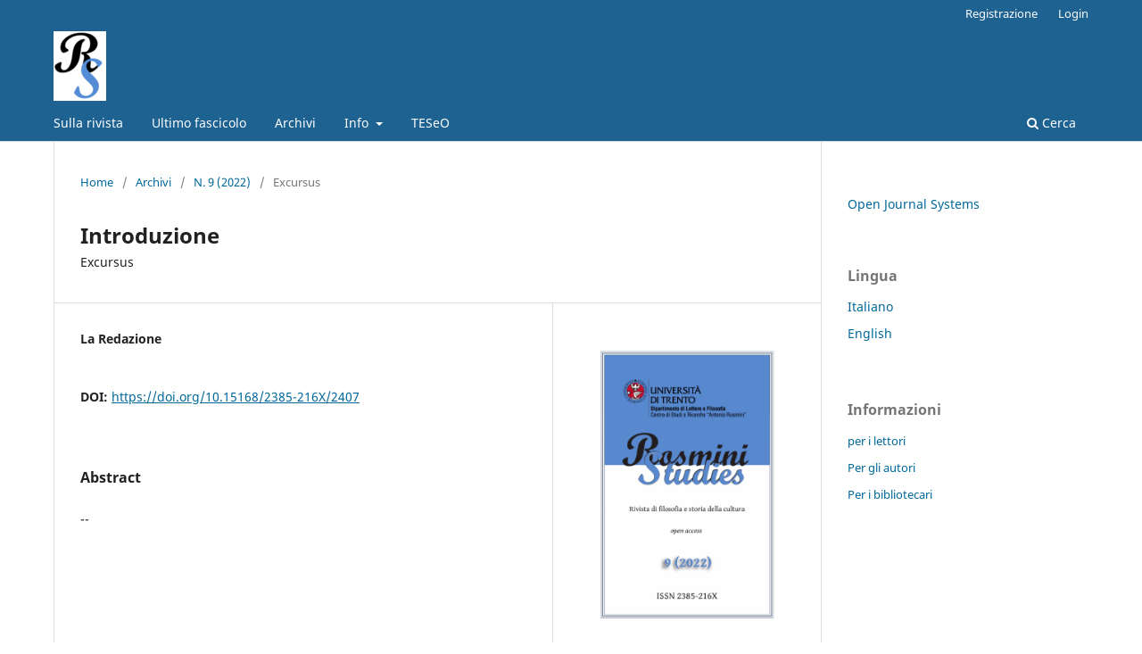

--- FILE ---
content_type: text/html; charset=utf-8
request_url: https://teseo.unitn.it/rosministudies/article/view/2407?articlesBySameAuthorPage=5
body_size: 4433
content:
<!DOCTYPE html>
<html lang="it-IT" xml:lang="it-IT">
<head>
	<meta charset="utf-8">
	<meta name="viewport" content="width=device-width, initial-scale=1.0">
	<title>
		Introduzione: Excursus
							| Rosmini Studies
			</title>

	
<link rel="icon" href="https://teseo.unitn.it/public/journals/29/favicon_it_IT.png" />
<meta name="generator" content="Open Journal Systems 3.3.0.21" />
<head>
<meta name="title" content="Rosmini Studies">
<meta name="description" content="Rivista openacces del Centro Studi Rosmini dell\'Università di Trento. Ospita contributi su Rosmini e i filosofi a lui contemporanei, sulla storia del rosminianesimo e su tematiche rosminiane riprese nel dibattito filosofico odierno.">
<meta name="keywords" content="Antonio rosmini studies filosofia moderna cattolici liberali rosminianesimo">
<meta name="author" content="Centro Studi Rosmini">
<meta name="copyright" content="">
<meta http-equiv="Reply-to" content="redazione@centrostudirosmini.it">
<meta http-equiv="content-language" content="IT">
<meta http-equiv="Content-Type" content="text/html; iso-8859-1">
<meta name="robots" content="INDEX,FOLLOW">
<meta name="creation_Date" content="12/28/2021">
<meta name="revisit-after" content="15 days">
</head>
<link rel="schema.DC" href="http://purl.org/dc/elements/1.1/" />
<meta name="DC.Creator.PersonalName" content="La Redazione"/>
<meta name="DC.Date.created" scheme="ISO8601" content="2022-12-12"/>
<meta name="DC.Date.dateSubmitted" scheme="ISO8601" content="2022-10-14"/>
<meta name="DC.Date.issued" scheme="ISO8601" content="2022-12-12"/>
<meta name="DC.Date.modified" scheme="ISO8601" content="2022-12-12"/>
<meta name="DC.Description" xml:lang="en" content=""/>
<meta name="DC.Description" xml:lang="it" content="--"/>
<meta name="DC.Format" scheme="IMT" content="application/pdf"/>
<meta name="DC.Identifier" content="2407"/>
<meta name="DC.Identifier.pageNumber" content="229"/>
<meta name="DC.Identifier.DOI" content="10.15168/2385-216X/2407"/>
<meta name="DC.Identifier.URI" content="https://teseo.unitn.it/rosministudies/article/view/2407"/>
<meta name="DC.Language" scheme="ISO639-1" content="it"/>
<meta name="DC.Rights" content="Copyright (c) 2022 Rosmini Studies"/>
<meta name="DC.Rights" content="https://creativecommons.org/licenses/by-nc-nd/4.0"/>
<meta name="DC.Source" content="Rosmini Studies"/>
<meta name="DC.Source.ISSN" content="2385-216X"/>
<meta name="DC.Source.Issue" content="9"/>
<meta name="DC.Source.URI" content="https://teseo.unitn.it/rosministudies"/>
<meta name="DC.Title" content="Introduzione: Excursus"/>
<meta name="DC.Type" content="Text.Serial.Journal"/>
<meta name="DC.Type.articleType" content="Excursus"/>

	<link rel="stylesheet" href="https://teseo.unitn.it/rosministudies/$$$call$$$/page/page/css?name=stylesheet" type="text/css" /><link rel="stylesheet" href="https://teseo.unitn.it/rosministudies/$$$call$$$/page/page/css?name=font" type="text/css" /><link rel="stylesheet" href="https://teseo.unitn.it/lib/pkp/styles/fontawesome/fontawesome.css?v=3.3.0.21" type="text/css" /><link rel="stylesheet" href="https://teseo.unitn.it/public/site/styleSheet.css?v=3.3.0.21" type="text/css" />
</head>
<body class="pkp_page_article pkp_op_view has_site_logo" dir="ltr">

	<div class="pkp_structure_page">

				<header class="pkp_structure_head" id="headerNavigationContainer" role="banner">
						
 <nav class="cmp_skip_to_content" aria-label="##navigation.skip.description##">
	<a href="#pkp_content_main">Salta al contenuto principale</a>
	<a href="#siteNav">Salta al menu principale di navigazione</a>
		<a href="#pkp_content_footer">Salta al piè di pagina del sito</a>
</nav>

			<div class="pkp_head_wrapper">

				<div class="pkp_site_name_wrapper">
					<button class="pkp_site_nav_toggle">
						<span>Open Menu</span>
					</button>
										<div class="pkp_site_name">
																<a href="						https://teseo.unitn.it/rosministudies/index
					" class="is_img">
							<img src="https://teseo.unitn.it/public/journals/29/pageHeaderLogoImage_it_IT.png" width="59" height="78" alt="Logo di Rosmini Studies." />
						</a>
										</div>
				</div>

				
				<nav class="pkp_site_nav_menu" aria-label="Navigazione sito">
					<a id="siteNav"></a>
					<div class="pkp_navigation_primary_row">
						<div class="pkp_navigation_primary_wrapper">
																				<ul id="navigationPrimary" class="pkp_navigation_primary pkp_nav_list">
								<li class="">
				<a href="https://teseo.unitn.it/rosministudies/about">
					Sulla rivista
				</a>
							</li>
								<li class="">
				<a href="https://teseo.unitn.it/rosministudies/issue/current">
					Ultimo fascicolo
				</a>
							</li>
								<li class="">
				<a href="https://teseo.unitn.it/rosministudies/issue/archive">
					Archivi
				</a>
							</li>
															<li class="">
				<a href="https://teseo.unitn.it/rosministudies/about">
					Info
				</a>
									<ul>
																					<li class="">
									<a href="https://teseo.unitn.it/rosministudies/about/editorialTeam">
										Comitato Scientifico ed Editoriale
									</a>
								</li>
																												<li class="">
									<a href="https://teseo.unitn.it/rosministudies/elencorevisori">
										Elenco revisori
									</a>
								</li>
																												<li class="">
									<a href="https://teseo.unitn.it/rosministudies/dichiarazionedietica">
										Dichiarazione di etica
									</a>
								</li>
																												<li class="">
									<a href="https://teseo.unitn.it/rosministudies/about/submissions">
										Proposte
									</a>
								</li>
																												<li class="">
									<a href="https://teseo.unitn.it/rosministudies/about/privacy">
										Dichiarazione sulla privacy
									</a>
								</li>
																												<li class="">
									<a href="https://teseo.unitn.it/rosministudies/about/contact">
										Contatti
									</a>
								</li>
																		</ul>
							</li>
								<li class="">
				<a href="https://teseo.unitn.it/">
					TESeO
				</a>
							</li>
			</ul>

				

																						<div class="pkp_navigation_search_wrapper">
									<a href="https://teseo.unitn.it/rosministudies/search" class="pkp_search pkp_search_desktop">
										<span class="fa fa-search" aria-hidden="true"></span>
										Cerca
									</a>
								</div>
													</div>
					</div>
					<div class="pkp_navigation_user_wrapper" id="navigationUserWrapper">
							<ul id="navigationUser" class="pkp_navigation_user pkp_nav_list">
								<li class="profile">
				<a href="https://teseo.unitn.it/rosministudies/user/register">
					Registrazione
				</a>
							</li>
								<li class="profile">
				<a href="https://teseo.unitn.it/rosministudies/login">
					Login
				</a>
							</li>
										</ul>

					</div>
				</nav>
			</div><!-- .pkp_head_wrapper -->
		</header><!-- .pkp_structure_head -->

						<div class="pkp_structure_content has_sidebar">
			<div class="pkp_structure_main" role="main">
				<a id="pkp_content_main"></a>

<div class="page page_article">
			<nav class="cmp_breadcrumbs" role="navigation" aria-label="Tu sei qui:">
	<ol>
		<li>
			<a href="https://teseo.unitn.it/rosministudies/index">
				Home
			</a>
			<span class="separator">/</span>
		</li>
		<li>
			<a href="https://teseo.unitn.it/rosministudies/issue/archive">
				Archivi
			</a>
			<span class="separator">/</span>
		</li>
					<li>
				<a href="https://teseo.unitn.it/rosministudies/issue/view/171">
					N. 9 (2022)
				</a>
				<span class="separator">/</span>
			</li>
				<li class="current" aria-current="page">
			<span aria-current="page">
									Excursus
							</span>
		</li>
	</ol>
</nav>
	
		  	 <article class="obj_article_details">

		
	<h1 class="page_title">
		Introduzione
	</h1>

			<h2 class="subtitle">
			Excursus
		</h2>
	
	<div class="row">
		<div class="main_entry">

							<section class="item authors">
					<h2 class="pkp_screen_reader">Autori</h2>
					<ul class="authors">
											<li>
							<span class="name">
								La Redazione
							</span>
																				</li>
										</ul>
				</section>
			
																												<section class="item doi">
						<h2 class="label">
														DOI:
						</h2>
						<span class="value">
							<a href="https://doi.org/10.15168/2385-216X/2407">
								https://doi.org/10.15168/2385-216X/2407
							</a>
						</span>
					</section>
							
						
										<section class="item abstract">
					<h2 class="label">Abstract</h2>
					<p>--</p>
				</section>
			
			

																			
						
		</div><!-- .main_entry -->

		<div class="entry_details">

										<div class="item cover_image">
					<div class="sub_item">
													<a href="https://teseo.unitn.it/rosministudies/issue/view/171">
								<img src="https://teseo.unitn.it/public/journals/29/cover_issue_171_it_IT.jpg" alt="">
							</a>
											</div>
				</div>
			
										<div class="item galleys">
					<h2 class="pkp_screen_reader">
						##submission.downloads##
					</h2>
					<ul class="value galleys_links">
													<li>
								
	
							

<a class="obj_galley_link pdf" href="https://teseo.unitn.it/rosministudies/article/view/2407/2371">

		
	PDF-IT

	</a>
							</li>
											</ul>
				</div>
						
						<div class="item published">
				<section class="sub_item">
					<h2 class="label">
						Pubblicato
					</h2>
					<div class="value">
																			<span>2022-12-12</span>
																	</div>
				</section>
							</div>
			
						
										<div class="item issue">

											<section class="sub_item">
							<h2 class="label">
								Fascicolo
							</h2>
							<div class="value">
								<a class="title" href="https://teseo.unitn.it/rosministudies/issue/view/171">
									N. 9 (2022)
								</a>
							</div>
						</section>
					
											<section class="sub_item">
							<h2 class="label">
								Sezione
							</h2>
							<div class="value">
								Excursus
							</div>
						</section>
					
									</div>
			
															
										<div class="item copyright">
					<h2 class="label">
						Licenza
					</h2>
																										<p>Copyright (c) 2022 Rosmini Studies</p>
														<a rel="license" href="https://creativecommons.org/licenses/by-nc-nd/4.0/"><img alt="Creative Commons License" src="//i.creativecommons.org/l/by-nc-nd/4.0/88x31.png" /></a><p>Questo lavoro è fornito con la licenza <a rel="license" href="https://creativecommons.org/licenses/by-nc-nd/4.0/">Creative Commons Attribuzione - Non commerciale - Non opere derivate 4.0 Internazionale</a>.</p>
																
				</div>
			
			

		</div><!-- .entry_details -->
	</div><!-- .row -->

</article>

	<div id="articlesBySameAuthorList">
						<h3>Puoi leggere altri articoli dello stesso autore/i</h3>

			<ul>
																													<li>
													La Redazione,
												<a href="https://teseo.unitn.it/rosministudies/article/view/1923">
							Introduction
						</a>,
						<a href="https://teseo.unitn.it/rosministudies/issue/view/150">
							Rosmini Studies: N. 6 (2019)
						</a>
					</li>
																													<li>
													La Redazione,
												<a href="https://teseo.unitn.it/rosministudies/article/view/1926">
							Introduction
						</a>,
						<a href="https://teseo.unitn.it/rosministudies/issue/view/150">
							Rosmini Studies: N. 6 (2019)
						</a>
					</li>
																													<li>
													La Redazione,
												<a href="https://teseo.unitn.it/rosministudies/article/view/1929">
							L’Homme, le sens et l’altérité. Perspectives d’étude sur la définition identitaire
						</a>,
						<a href="https://teseo.unitn.it/rosministudies/issue/view/150">
							Rosmini Studies: N. 6 (2019)
						</a>
					</li>
																													<li>
													La Redazione,
												<a href="https://teseo.unitn.it/rosministudies/article/view/2020">
							Introduction
						</a>,
						<a href="https://teseo.unitn.it/rosministudies/issue/view/154">
							Rosmini Studies: N. 4 (2017)
						</a>
					</li>
																													<li>
													La Redazione,
												<a href="https://teseo.unitn.it/rosministudies/article/view/1847">
							Introduzione
						</a>,
						<a href="https://teseo.unitn.it/rosministudies/issue/view/147">
							Rosmini Studies: N. 2 (2015)
						</a>
					</li>
																													<li>
													La Redazione,
												<a href="https://teseo.unitn.it/rosministudies/article/view/3153">
							La filosofia italiana: una questione aperta
						</a>,
						<a href="https://teseo.unitn.it/rosministudies/issue/view/213">
							Rosmini Studies: N. 11 (2024)
						</a>
					</li>
																													<li>
													La Redazione,
												<a href="https://teseo.unitn.it/rosministudies/article/view/1953">
							Mutations de l’identité personnelle dans l’époque contemporaine et numérique
						</a>,
						<a href="https://teseo.unitn.it/rosministudies/issue/view/151">
							Rosmini Studies: N. 7 (2020)
						</a>
					</li>
																													<li>
													La Redazione,
												<a href="https://teseo.unitn.it/rosministudies/article/view/1889">
							Introduction
						</a>,
						<a href="https://teseo.unitn.it/rosministudies/issue/view/149">
							Rosmini Studies: N. 5 (2018)
						</a>
					</li>
																													<li>
													La Redazione,
												<a href="https://teseo.unitn.it/rosministudies/article/view/1987">
							Introduzione
						</a>,
						<a href="https://teseo.unitn.it/rosministudies/issue/view/152">
							Rosmini Studies: N. 8 (2021)
						</a>
					</li>
																													<li>
													La Redazione,
												<a href="https://teseo.unitn.it/rosministudies/article/view/1872">
							Introduzione
						</a>,
						<a href="https://teseo.unitn.it/rosministudies/issue/view/148">
							Rosmini Studies: N. 3 (2016)
						</a>
					</li>
							</ul>
			<div id="articlesBySameAuthorPages">
				<a href="https://teseo.unitn.it/rosministudies/article/view/2407?articlesBySameAuthorPage=1#articlesBySameAuthor">&lt;&lt;</a>&nbsp;<a href="https://teseo.unitn.it/rosministudies/article/view/2407?articlesBySameAuthorPage=4#articlesBySameAuthor">&lt;</a>&nbsp;<a href="https://teseo.unitn.it/rosministudies/article/view/2407?articlesBySameAuthorPage=1#articlesBySameAuthor">1</a>&nbsp;<a href="https://teseo.unitn.it/rosministudies/article/view/2407?articlesBySameAuthorPage=2#articlesBySameAuthor">2</a>&nbsp;<a href="https://teseo.unitn.it/rosministudies/article/view/2407?articlesBySameAuthorPage=3#articlesBySameAuthor">3</a>&nbsp;<a href="https://teseo.unitn.it/rosministudies/article/view/2407?articlesBySameAuthorPage=4#articlesBySameAuthor">4</a>&nbsp;<strong>5</strong>&nbsp;<a href="https://teseo.unitn.it/rosministudies/article/view/2407?articlesBySameAuthorPage=6#articlesBySameAuthor">6</a>&nbsp;<a href="https://teseo.unitn.it/rosministudies/article/view/2407?articlesBySameAuthorPage=7#articlesBySameAuthor">7</a>&nbsp;<a href="https://teseo.unitn.it/rosministudies/article/view/2407?articlesBySameAuthorPage=8#articlesBySameAuthor">8</a>&nbsp;<a href="https://teseo.unitn.it/rosministudies/article/view/2407?articlesBySameAuthorPage=9#articlesBySameAuthor">9</a>&nbsp;<a href="https://teseo.unitn.it/rosministudies/article/view/2407?articlesBySameAuthorPage=10#articlesBySameAuthor">10</a>&nbsp;<a href="https://teseo.unitn.it/rosministudies/article/view/2407?articlesBySameAuthorPage=6#articlesBySameAuthor">&gt;</a>&nbsp;<a href="https://teseo.unitn.it/rosministudies/article/view/2407?articlesBySameAuthorPage=14#articlesBySameAuthor">&gt;&gt;</a>&nbsp;
			</div>
			</div>


</div><!-- .page -->

	</div><!-- pkp_structure_main -->

									<div class="pkp_structure_sidebar left" role="complementary" aria-label="Barra a lato">
				<div class="pkp_block block_developed_by">
	<h2 class="pkp_screen_reader">
		Sviluppato a cura di
	</h2>

	<div class="content">
		<a href="http://pkp.sfu.ca/ojs/">
			Open Journal Systems
		</a>
	</div>
</div>
<div class="pkp_block block_language">
	<h2 class="title">
		Lingua
	</h2>

	<div class="content">
		<ul>
							<li class="locale_it_IT current" lang="it-IT">
					<a href="https://teseo.unitn.it/rosministudies/user/setLocale/it_IT?source=%2Frosministudies%2Farticle%2Fview%2F2407%3FarticlesBySameAuthorPage%3D5">
						Italiano
					</a>
				</li>
							<li class="locale_en_US" lang="en-US">
					<a href="https://teseo.unitn.it/rosministudies/user/setLocale/en_US?source=%2Frosministudies%2Farticle%2Fview%2F2407%3FarticlesBySameAuthorPage%3D5">
						English
					</a>
				</li>
					</ul>
	</div>
</div><!-- .block_language -->
<div class="pkp_block block_information">
	<h2 class="title">Informazioni</h2>
	<div class="content">
		<ul>
							<li>
					<a href="https://teseo.unitn.it/rosministudies/information/readers">
						per i lettori
					</a>
				</li>
										<li>
					<a href="https://teseo.unitn.it/rosministudies/information/authors">
						Per gli autori
					</a>
				</li>
										<li>
					<a href="https://teseo.unitn.it/rosministudies/information/librarians">
						Per i bibliotecari
					</a>
				</li>
					</ul>
	</div>
</div>

			</div><!-- pkp_sidebar.left -->
			</div><!-- pkp_structure_content -->

<div class="pkp_structure_footer_wrapper" role="contentinfo">
	<a id="pkp_content_footer"></a>

	<div class="pkp_structure_footer">

					<div class="pkp_footer_content">
				<p><a href="http://creativecommons.org/licenses/by-nc-nd/4.0/" rel="license"><img style="border-width: 0;" src="https://i.creativecommons.org/l/by-nc-nd/4.0/88x31.png" alt="Licenza Creative Commons" /></a><br />Rosmini Studies è distribuito con Licenza<br /><a href="http://creativecommons.org/licenses/by-nc-nd/4.0/" target="_blank" rel="license noopener">Creative Commons Attribuzione - Non commerciale - Non opere derivate 4.0 Internazionale</a></p>
<p>Rosmini Studies</p>
<p>Registrazione presso il Tribunale di Trento 15/2014 dd. 23.12.2014</p>
<p>ISSN 2385-216X</p>
			</div>
		
		<div class="pkp_brand_footer" role="complementary">
			<a href="https://teseo.unitn.it/rosministudies/about/aboutThisPublishingSystem">
				<img alt="Informazioni aggiuntive su questo sistema di e-publishing, sulla piattaforma e sul workflow curato da OJS/PKP." src="https://teseo.unitn.it/templates/images/ojs_brand.png">
			</a>
		</div>
	</div>
</div><!-- pkp_structure_footer_wrapper -->

</div><!-- pkp_structure_page -->

<script src="https://teseo.unitn.it/lib/pkp/lib/vendor/components/jquery/jquery.min.js?v=3.3.0.21" type="text/javascript"></script><script src="https://teseo.unitn.it/lib/pkp/lib/vendor/components/jqueryui/jquery-ui.min.js?v=3.3.0.21" type="text/javascript"></script><script src="https://teseo.unitn.it/plugins/themes/default/js/lib/popper/popper.js?v=3.3.0.21" type="text/javascript"></script><script src="https://teseo.unitn.it/plugins/themes/default/js/lib/bootstrap/util.js?v=3.3.0.21" type="text/javascript"></script><script src="https://teseo.unitn.it/plugins/themes/default/js/lib/bootstrap/dropdown.js?v=3.3.0.21" type="text/javascript"></script><script src="https://teseo.unitn.it/plugins/themes/default/js/main.js?v=3.3.0.21" type="text/javascript"></script>

<!-- Start Matomo Code -->
<script type="text/javascript">
   var _paq = window._paq = window._paq || []; 
   /* tracker methods like "setCustomDimension" should be called before "trackPageView" */
   _paq.push(['trackPageView']);
   _paq.push(['enableLinkTracking']);
   (function() { 
       var u="https://ingestion.webanalytics.italia.it/";
       _paq.push(['setTrackerUrl', u+'matomo.php']);
       _paq.push(['setSiteId', 'EDqemDlqGg']);
       var d=document, g=d.createElement('script'), s=d.getElementsByTagName('script')[0];
       g.type='text/javascript';
       g.async=true;
       g.src=u+'matomo.js';
       s.parentNode.insertBefore(g,s); 
   })();
</script>
<!-- End Matomo Code -->
</body>
</html>
